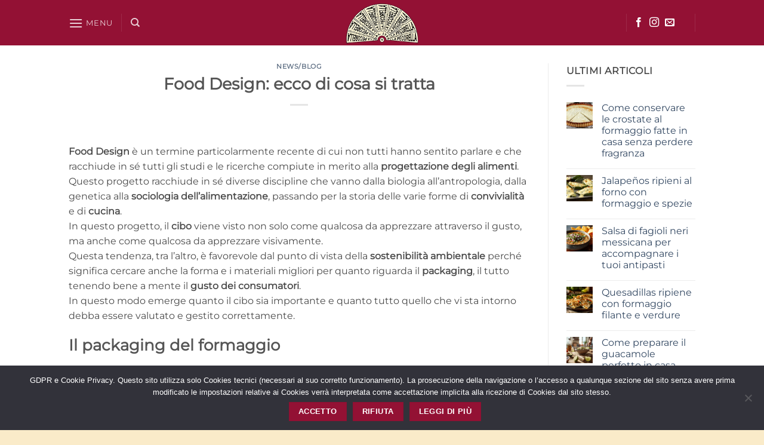

--- FILE ---
content_type: text/html; charset=utf-8
request_url: https://www.google.com/recaptcha/api2/anchor?ar=1&k=6LfPtQ8TAAAAAB54hghmbrtbrTr3od8Xa2F40bwh&co=aHR0cHM6Ly93d3cubGFwZWNvcmVsbGEuaXQ6NDQz&hl=en&v=PoyoqOPhxBO7pBk68S4YbpHZ&theme=light&size=normal&anchor-ms=20000&execute-ms=30000&cb=w48r3hocs6yb
body_size: 49461
content:
<!DOCTYPE HTML><html dir="ltr" lang="en"><head><meta http-equiv="Content-Type" content="text/html; charset=UTF-8">
<meta http-equiv="X-UA-Compatible" content="IE=edge">
<title>reCAPTCHA</title>
<style type="text/css">
/* cyrillic-ext */
@font-face {
  font-family: 'Roboto';
  font-style: normal;
  font-weight: 400;
  font-stretch: 100%;
  src: url(//fonts.gstatic.com/s/roboto/v48/KFO7CnqEu92Fr1ME7kSn66aGLdTylUAMa3GUBHMdazTgWw.woff2) format('woff2');
  unicode-range: U+0460-052F, U+1C80-1C8A, U+20B4, U+2DE0-2DFF, U+A640-A69F, U+FE2E-FE2F;
}
/* cyrillic */
@font-face {
  font-family: 'Roboto';
  font-style: normal;
  font-weight: 400;
  font-stretch: 100%;
  src: url(//fonts.gstatic.com/s/roboto/v48/KFO7CnqEu92Fr1ME7kSn66aGLdTylUAMa3iUBHMdazTgWw.woff2) format('woff2');
  unicode-range: U+0301, U+0400-045F, U+0490-0491, U+04B0-04B1, U+2116;
}
/* greek-ext */
@font-face {
  font-family: 'Roboto';
  font-style: normal;
  font-weight: 400;
  font-stretch: 100%;
  src: url(//fonts.gstatic.com/s/roboto/v48/KFO7CnqEu92Fr1ME7kSn66aGLdTylUAMa3CUBHMdazTgWw.woff2) format('woff2');
  unicode-range: U+1F00-1FFF;
}
/* greek */
@font-face {
  font-family: 'Roboto';
  font-style: normal;
  font-weight: 400;
  font-stretch: 100%;
  src: url(//fonts.gstatic.com/s/roboto/v48/KFO7CnqEu92Fr1ME7kSn66aGLdTylUAMa3-UBHMdazTgWw.woff2) format('woff2');
  unicode-range: U+0370-0377, U+037A-037F, U+0384-038A, U+038C, U+038E-03A1, U+03A3-03FF;
}
/* math */
@font-face {
  font-family: 'Roboto';
  font-style: normal;
  font-weight: 400;
  font-stretch: 100%;
  src: url(//fonts.gstatic.com/s/roboto/v48/KFO7CnqEu92Fr1ME7kSn66aGLdTylUAMawCUBHMdazTgWw.woff2) format('woff2');
  unicode-range: U+0302-0303, U+0305, U+0307-0308, U+0310, U+0312, U+0315, U+031A, U+0326-0327, U+032C, U+032F-0330, U+0332-0333, U+0338, U+033A, U+0346, U+034D, U+0391-03A1, U+03A3-03A9, U+03B1-03C9, U+03D1, U+03D5-03D6, U+03F0-03F1, U+03F4-03F5, U+2016-2017, U+2034-2038, U+203C, U+2040, U+2043, U+2047, U+2050, U+2057, U+205F, U+2070-2071, U+2074-208E, U+2090-209C, U+20D0-20DC, U+20E1, U+20E5-20EF, U+2100-2112, U+2114-2115, U+2117-2121, U+2123-214F, U+2190, U+2192, U+2194-21AE, U+21B0-21E5, U+21F1-21F2, U+21F4-2211, U+2213-2214, U+2216-22FF, U+2308-230B, U+2310, U+2319, U+231C-2321, U+2336-237A, U+237C, U+2395, U+239B-23B7, U+23D0, U+23DC-23E1, U+2474-2475, U+25AF, U+25B3, U+25B7, U+25BD, U+25C1, U+25CA, U+25CC, U+25FB, U+266D-266F, U+27C0-27FF, U+2900-2AFF, U+2B0E-2B11, U+2B30-2B4C, U+2BFE, U+3030, U+FF5B, U+FF5D, U+1D400-1D7FF, U+1EE00-1EEFF;
}
/* symbols */
@font-face {
  font-family: 'Roboto';
  font-style: normal;
  font-weight: 400;
  font-stretch: 100%;
  src: url(//fonts.gstatic.com/s/roboto/v48/KFO7CnqEu92Fr1ME7kSn66aGLdTylUAMaxKUBHMdazTgWw.woff2) format('woff2');
  unicode-range: U+0001-000C, U+000E-001F, U+007F-009F, U+20DD-20E0, U+20E2-20E4, U+2150-218F, U+2190, U+2192, U+2194-2199, U+21AF, U+21E6-21F0, U+21F3, U+2218-2219, U+2299, U+22C4-22C6, U+2300-243F, U+2440-244A, U+2460-24FF, U+25A0-27BF, U+2800-28FF, U+2921-2922, U+2981, U+29BF, U+29EB, U+2B00-2BFF, U+4DC0-4DFF, U+FFF9-FFFB, U+10140-1018E, U+10190-1019C, U+101A0, U+101D0-101FD, U+102E0-102FB, U+10E60-10E7E, U+1D2C0-1D2D3, U+1D2E0-1D37F, U+1F000-1F0FF, U+1F100-1F1AD, U+1F1E6-1F1FF, U+1F30D-1F30F, U+1F315, U+1F31C, U+1F31E, U+1F320-1F32C, U+1F336, U+1F378, U+1F37D, U+1F382, U+1F393-1F39F, U+1F3A7-1F3A8, U+1F3AC-1F3AF, U+1F3C2, U+1F3C4-1F3C6, U+1F3CA-1F3CE, U+1F3D4-1F3E0, U+1F3ED, U+1F3F1-1F3F3, U+1F3F5-1F3F7, U+1F408, U+1F415, U+1F41F, U+1F426, U+1F43F, U+1F441-1F442, U+1F444, U+1F446-1F449, U+1F44C-1F44E, U+1F453, U+1F46A, U+1F47D, U+1F4A3, U+1F4B0, U+1F4B3, U+1F4B9, U+1F4BB, U+1F4BF, U+1F4C8-1F4CB, U+1F4D6, U+1F4DA, U+1F4DF, U+1F4E3-1F4E6, U+1F4EA-1F4ED, U+1F4F7, U+1F4F9-1F4FB, U+1F4FD-1F4FE, U+1F503, U+1F507-1F50B, U+1F50D, U+1F512-1F513, U+1F53E-1F54A, U+1F54F-1F5FA, U+1F610, U+1F650-1F67F, U+1F687, U+1F68D, U+1F691, U+1F694, U+1F698, U+1F6AD, U+1F6B2, U+1F6B9-1F6BA, U+1F6BC, U+1F6C6-1F6CF, U+1F6D3-1F6D7, U+1F6E0-1F6EA, U+1F6F0-1F6F3, U+1F6F7-1F6FC, U+1F700-1F7FF, U+1F800-1F80B, U+1F810-1F847, U+1F850-1F859, U+1F860-1F887, U+1F890-1F8AD, U+1F8B0-1F8BB, U+1F8C0-1F8C1, U+1F900-1F90B, U+1F93B, U+1F946, U+1F984, U+1F996, U+1F9E9, U+1FA00-1FA6F, U+1FA70-1FA7C, U+1FA80-1FA89, U+1FA8F-1FAC6, U+1FACE-1FADC, U+1FADF-1FAE9, U+1FAF0-1FAF8, U+1FB00-1FBFF;
}
/* vietnamese */
@font-face {
  font-family: 'Roboto';
  font-style: normal;
  font-weight: 400;
  font-stretch: 100%;
  src: url(//fonts.gstatic.com/s/roboto/v48/KFO7CnqEu92Fr1ME7kSn66aGLdTylUAMa3OUBHMdazTgWw.woff2) format('woff2');
  unicode-range: U+0102-0103, U+0110-0111, U+0128-0129, U+0168-0169, U+01A0-01A1, U+01AF-01B0, U+0300-0301, U+0303-0304, U+0308-0309, U+0323, U+0329, U+1EA0-1EF9, U+20AB;
}
/* latin-ext */
@font-face {
  font-family: 'Roboto';
  font-style: normal;
  font-weight: 400;
  font-stretch: 100%;
  src: url(//fonts.gstatic.com/s/roboto/v48/KFO7CnqEu92Fr1ME7kSn66aGLdTylUAMa3KUBHMdazTgWw.woff2) format('woff2');
  unicode-range: U+0100-02BA, U+02BD-02C5, U+02C7-02CC, U+02CE-02D7, U+02DD-02FF, U+0304, U+0308, U+0329, U+1D00-1DBF, U+1E00-1E9F, U+1EF2-1EFF, U+2020, U+20A0-20AB, U+20AD-20C0, U+2113, U+2C60-2C7F, U+A720-A7FF;
}
/* latin */
@font-face {
  font-family: 'Roboto';
  font-style: normal;
  font-weight: 400;
  font-stretch: 100%;
  src: url(//fonts.gstatic.com/s/roboto/v48/KFO7CnqEu92Fr1ME7kSn66aGLdTylUAMa3yUBHMdazQ.woff2) format('woff2');
  unicode-range: U+0000-00FF, U+0131, U+0152-0153, U+02BB-02BC, U+02C6, U+02DA, U+02DC, U+0304, U+0308, U+0329, U+2000-206F, U+20AC, U+2122, U+2191, U+2193, U+2212, U+2215, U+FEFF, U+FFFD;
}
/* cyrillic-ext */
@font-face {
  font-family: 'Roboto';
  font-style: normal;
  font-weight: 500;
  font-stretch: 100%;
  src: url(//fonts.gstatic.com/s/roboto/v48/KFO7CnqEu92Fr1ME7kSn66aGLdTylUAMa3GUBHMdazTgWw.woff2) format('woff2');
  unicode-range: U+0460-052F, U+1C80-1C8A, U+20B4, U+2DE0-2DFF, U+A640-A69F, U+FE2E-FE2F;
}
/* cyrillic */
@font-face {
  font-family: 'Roboto';
  font-style: normal;
  font-weight: 500;
  font-stretch: 100%;
  src: url(//fonts.gstatic.com/s/roboto/v48/KFO7CnqEu92Fr1ME7kSn66aGLdTylUAMa3iUBHMdazTgWw.woff2) format('woff2');
  unicode-range: U+0301, U+0400-045F, U+0490-0491, U+04B0-04B1, U+2116;
}
/* greek-ext */
@font-face {
  font-family: 'Roboto';
  font-style: normal;
  font-weight: 500;
  font-stretch: 100%;
  src: url(//fonts.gstatic.com/s/roboto/v48/KFO7CnqEu92Fr1ME7kSn66aGLdTylUAMa3CUBHMdazTgWw.woff2) format('woff2');
  unicode-range: U+1F00-1FFF;
}
/* greek */
@font-face {
  font-family: 'Roboto';
  font-style: normal;
  font-weight: 500;
  font-stretch: 100%;
  src: url(//fonts.gstatic.com/s/roboto/v48/KFO7CnqEu92Fr1ME7kSn66aGLdTylUAMa3-UBHMdazTgWw.woff2) format('woff2');
  unicode-range: U+0370-0377, U+037A-037F, U+0384-038A, U+038C, U+038E-03A1, U+03A3-03FF;
}
/* math */
@font-face {
  font-family: 'Roboto';
  font-style: normal;
  font-weight: 500;
  font-stretch: 100%;
  src: url(//fonts.gstatic.com/s/roboto/v48/KFO7CnqEu92Fr1ME7kSn66aGLdTylUAMawCUBHMdazTgWw.woff2) format('woff2');
  unicode-range: U+0302-0303, U+0305, U+0307-0308, U+0310, U+0312, U+0315, U+031A, U+0326-0327, U+032C, U+032F-0330, U+0332-0333, U+0338, U+033A, U+0346, U+034D, U+0391-03A1, U+03A3-03A9, U+03B1-03C9, U+03D1, U+03D5-03D6, U+03F0-03F1, U+03F4-03F5, U+2016-2017, U+2034-2038, U+203C, U+2040, U+2043, U+2047, U+2050, U+2057, U+205F, U+2070-2071, U+2074-208E, U+2090-209C, U+20D0-20DC, U+20E1, U+20E5-20EF, U+2100-2112, U+2114-2115, U+2117-2121, U+2123-214F, U+2190, U+2192, U+2194-21AE, U+21B0-21E5, U+21F1-21F2, U+21F4-2211, U+2213-2214, U+2216-22FF, U+2308-230B, U+2310, U+2319, U+231C-2321, U+2336-237A, U+237C, U+2395, U+239B-23B7, U+23D0, U+23DC-23E1, U+2474-2475, U+25AF, U+25B3, U+25B7, U+25BD, U+25C1, U+25CA, U+25CC, U+25FB, U+266D-266F, U+27C0-27FF, U+2900-2AFF, U+2B0E-2B11, U+2B30-2B4C, U+2BFE, U+3030, U+FF5B, U+FF5D, U+1D400-1D7FF, U+1EE00-1EEFF;
}
/* symbols */
@font-face {
  font-family: 'Roboto';
  font-style: normal;
  font-weight: 500;
  font-stretch: 100%;
  src: url(//fonts.gstatic.com/s/roboto/v48/KFO7CnqEu92Fr1ME7kSn66aGLdTylUAMaxKUBHMdazTgWw.woff2) format('woff2');
  unicode-range: U+0001-000C, U+000E-001F, U+007F-009F, U+20DD-20E0, U+20E2-20E4, U+2150-218F, U+2190, U+2192, U+2194-2199, U+21AF, U+21E6-21F0, U+21F3, U+2218-2219, U+2299, U+22C4-22C6, U+2300-243F, U+2440-244A, U+2460-24FF, U+25A0-27BF, U+2800-28FF, U+2921-2922, U+2981, U+29BF, U+29EB, U+2B00-2BFF, U+4DC0-4DFF, U+FFF9-FFFB, U+10140-1018E, U+10190-1019C, U+101A0, U+101D0-101FD, U+102E0-102FB, U+10E60-10E7E, U+1D2C0-1D2D3, U+1D2E0-1D37F, U+1F000-1F0FF, U+1F100-1F1AD, U+1F1E6-1F1FF, U+1F30D-1F30F, U+1F315, U+1F31C, U+1F31E, U+1F320-1F32C, U+1F336, U+1F378, U+1F37D, U+1F382, U+1F393-1F39F, U+1F3A7-1F3A8, U+1F3AC-1F3AF, U+1F3C2, U+1F3C4-1F3C6, U+1F3CA-1F3CE, U+1F3D4-1F3E0, U+1F3ED, U+1F3F1-1F3F3, U+1F3F5-1F3F7, U+1F408, U+1F415, U+1F41F, U+1F426, U+1F43F, U+1F441-1F442, U+1F444, U+1F446-1F449, U+1F44C-1F44E, U+1F453, U+1F46A, U+1F47D, U+1F4A3, U+1F4B0, U+1F4B3, U+1F4B9, U+1F4BB, U+1F4BF, U+1F4C8-1F4CB, U+1F4D6, U+1F4DA, U+1F4DF, U+1F4E3-1F4E6, U+1F4EA-1F4ED, U+1F4F7, U+1F4F9-1F4FB, U+1F4FD-1F4FE, U+1F503, U+1F507-1F50B, U+1F50D, U+1F512-1F513, U+1F53E-1F54A, U+1F54F-1F5FA, U+1F610, U+1F650-1F67F, U+1F687, U+1F68D, U+1F691, U+1F694, U+1F698, U+1F6AD, U+1F6B2, U+1F6B9-1F6BA, U+1F6BC, U+1F6C6-1F6CF, U+1F6D3-1F6D7, U+1F6E0-1F6EA, U+1F6F0-1F6F3, U+1F6F7-1F6FC, U+1F700-1F7FF, U+1F800-1F80B, U+1F810-1F847, U+1F850-1F859, U+1F860-1F887, U+1F890-1F8AD, U+1F8B0-1F8BB, U+1F8C0-1F8C1, U+1F900-1F90B, U+1F93B, U+1F946, U+1F984, U+1F996, U+1F9E9, U+1FA00-1FA6F, U+1FA70-1FA7C, U+1FA80-1FA89, U+1FA8F-1FAC6, U+1FACE-1FADC, U+1FADF-1FAE9, U+1FAF0-1FAF8, U+1FB00-1FBFF;
}
/* vietnamese */
@font-face {
  font-family: 'Roboto';
  font-style: normal;
  font-weight: 500;
  font-stretch: 100%;
  src: url(//fonts.gstatic.com/s/roboto/v48/KFO7CnqEu92Fr1ME7kSn66aGLdTylUAMa3OUBHMdazTgWw.woff2) format('woff2');
  unicode-range: U+0102-0103, U+0110-0111, U+0128-0129, U+0168-0169, U+01A0-01A1, U+01AF-01B0, U+0300-0301, U+0303-0304, U+0308-0309, U+0323, U+0329, U+1EA0-1EF9, U+20AB;
}
/* latin-ext */
@font-face {
  font-family: 'Roboto';
  font-style: normal;
  font-weight: 500;
  font-stretch: 100%;
  src: url(//fonts.gstatic.com/s/roboto/v48/KFO7CnqEu92Fr1ME7kSn66aGLdTylUAMa3KUBHMdazTgWw.woff2) format('woff2');
  unicode-range: U+0100-02BA, U+02BD-02C5, U+02C7-02CC, U+02CE-02D7, U+02DD-02FF, U+0304, U+0308, U+0329, U+1D00-1DBF, U+1E00-1E9F, U+1EF2-1EFF, U+2020, U+20A0-20AB, U+20AD-20C0, U+2113, U+2C60-2C7F, U+A720-A7FF;
}
/* latin */
@font-face {
  font-family: 'Roboto';
  font-style: normal;
  font-weight: 500;
  font-stretch: 100%;
  src: url(//fonts.gstatic.com/s/roboto/v48/KFO7CnqEu92Fr1ME7kSn66aGLdTylUAMa3yUBHMdazQ.woff2) format('woff2');
  unicode-range: U+0000-00FF, U+0131, U+0152-0153, U+02BB-02BC, U+02C6, U+02DA, U+02DC, U+0304, U+0308, U+0329, U+2000-206F, U+20AC, U+2122, U+2191, U+2193, U+2212, U+2215, U+FEFF, U+FFFD;
}
/* cyrillic-ext */
@font-face {
  font-family: 'Roboto';
  font-style: normal;
  font-weight: 900;
  font-stretch: 100%;
  src: url(//fonts.gstatic.com/s/roboto/v48/KFO7CnqEu92Fr1ME7kSn66aGLdTylUAMa3GUBHMdazTgWw.woff2) format('woff2');
  unicode-range: U+0460-052F, U+1C80-1C8A, U+20B4, U+2DE0-2DFF, U+A640-A69F, U+FE2E-FE2F;
}
/* cyrillic */
@font-face {
  font-family: 'Roboto';
  font-style: normal;
  font-weight: 900;
  font-stretch: 100%;
  src: url(//fonts.gstatic.com/s/roboto/v48/KFO7CnqEu92Fr1ME7kSn66aGLdTylUAMa3iUBHMdazTgWw.woff2) format('woff2');
  unicode-range: U+0301, U+0400-045F, U+0490-0491, U+04B0-04B1, U+2116;
}
/* greek-ext */
@font-face {
  font-family: 'Roboto';
  font-style: normal;
  font-weight: 900;
  font-stretch: 100%;
  src: url(//fonts.gstatic.com/s/roboto/v48/KFO7CnqEu92Fr1ME7kSn66aGLdTylUAMa3CUBHMdazTgWw.woff2) format('woff2');
  unicode-range: U+1F00-1FFF;
}
/* greek */
@font-face {
  font-family: 'Roboto';
  font-style: normal;
  font-weight: 900;
  font-stretch: 100%;
  src: url(//fonts.gstatic.com/s/roboto/v48/KFO7CnqEu92Fr1ME7kSn66aGLdTylUAMa3-UBHMdazTgWw.woff2) format('woff2');
  unicode-range: U+0370-0377, U+037A-037F, U+0384-038A, U+038C, U+038E-03A1, U+03A3-03FF;
}
/* math */
@font-face {
  font-family: 'Roboto';
  font-style: normal;
  font-weight: 900;
  font-stretch: 100%;
  src: url(//fonts.gstatic.com/s/roboto/v48/KFO7CnqEu92Fr1ME7kSn66aGLdTylUAMawCUBHMdazTgWw.woff2) format('woff2');
  unicode-range: U+0302-0303, U+0305, U+0307-0308, U+0310, U+0312, U+0315, U+031A, U+0326-0327, U+032C, U+032F-0330, U+0332-0333, U+0338, U+033A, U+0346, U+034D, U+0391-03A1, U+03A3-03A9, U+03B1-03C9, U+03D1, U+03D5-03D6, U+03F0-03F1, U+03F4-03F5, U+2016-2017, U+2034-2038, U+203C, U+2040, U+2043, U+2047, U+2050, U+2057, U+205F, U+2070-2071, U+2074-208E, U+2090-209C, U+20D0-20DC, U+20E1, U+20E5-20EF, U+2100-2112, U+2114-2115, U+2117-2121, U+2123-214F, U+2190, U+2192, U+2194-21AE, U+21B0-21E5, U+21F1-21F2, U+21F4-2211, U+2213-2214, U+2216-22FF, U+2308-230B, U+2310, U+2319, U+231C-2321, U+2336-237A, U+237C, U+2395, U+239B-23B7, U+23D0, U+23DC-23E1, U+2474-2475, U+25AF, U+25B3, U+25B7, U+25BD, U+25C1, U+25CA, U+25CC, U+25FB, U+266D-266F, U+27C0-27FF, U+2900-2AFF, U+2B0E-2B11, U+2B30-2B4C, U+2BFE, U+3030, U+FF5B, U+FF5D, U+1D400-1D7FF, U+1EE00-1EEFF;
}
/* symbols */
@font-face {
  font-family: 'Roboto';
  font-style: normal;
  font-weight: 900;
  font-stretch: 100%;
  src: url(//fonts.gstatic.com/s/roboto/v48/KFO7CnqEu92Fr1ME7kSn66aGLdTylUAMaxKUBHMdazTgWw.woff2) format('woff2');
  unicode-range: U+0001-000C, U+000E-001F, U+007F-009F, U+20DD-20E0, U+20E2-20E4, U+2150-218F, U+2190, U+2192, U+2194-2199, U+21AF, U+21E6-21F0, U+21F3, U+2218-2219, U+2299, U+22C4-22C6, U+2300-243F, U+2440-244A, U+2460-24FF, U+25A0-27BF, U+2800-28FF, U+2921-2922, U+2981, U+29BF, U+29EB, U+2B00-2BFF, U+4DC0-4DFF, U+FFF9-FFFB, U+10140-1018E, U+10190-1019C, U+101A0, U+101D0-101FD, U+102E0-102FB, U+10E60-10E7E, U+1D2C0-1D2D3, U+1D2E0-1D37F, U+1F000-1F0FF, U+1F100-1F1AD, U+1F1E6-1F1FF, U+1F30D-1F30F, U+1F315, U+1F31C, U+1F31E, U+1F320-1F32C, U+1F336, U+1F378, U+1F37D, U+1F382, U+1F393-1F39F, U+1F3A7-1F3A8, U+1F3AC-1F3AF, U+1F3C2, U+1F3C4-1F3C6, U+1F3CA-1F3CE, U+1F3D4-1F3E0, U+1F3ED, U+1F3F1-1F3F3, U+1F3F5-1F3F7, U+1F408, U+1F415, U+1F41F, U+1F426, U+1F43F, U+1F441-1F442, U+1F444, U+1F446-1F449, U+1F44C-1F44E, U+1F453, U+1F46A, U+1F47D, U+1F4A3, U+1F4B0, U+1F4B3, U+1F4B9, U+1F4BB, U+1F4BF, U+1F4C8-1F4CB, U+1F4D6, U+1F4DA, U+1F4DF, U+1F4E3-1F4E6, U+1F4EA-1F4ED, U+1F4F7, U+1F4F9-1F4FB, U+1F4FD-1F4FE, U+1F503, U+1F507-1F50B, U+1F50D, U+1F512-1F513, U+1F53E-1F54A, U+1F54F-1F5FA, U+1F610, U+1F650-1F67F, U+1F687, U+1F68D, U+1F691, U+1F694, U+1F698, U+1F6AD, U+1F6B2, U+1F6B9-1F6BA, U+1F6BC, U+1F6C6-1F6CF, U+1F6D3-1F6D7, U+1F6E0-1F6EA, U+1F6F0-1F6F3, U+1F6F7-1F6FC, U+1F700-1F7FF, U+1F800-1F80B, U+1F810-1F847, U+1F850-1F859, U+1F860-1F887, U+1F890-1F8AD, U+1F8B0-1F8BB, U+1F8C0-1F8C1, U+1F900-1F90B, U+1F93B, U+1F946, U+1F984, U+1F996, U+1F9E9, U+1FA00-1FA6F, U+1FA70-1FA7C, U+1FA80-1FA89, U+1FA8F-1FAC6, U+1FACE-1FADC, U+1FADF-1FAE9, U+1FAF0-1FAF8, U+1FB00-1FBFF;
}
/* vietnamese */
@font-face {
  font-family: 'Roboto';
  font-style: normal;
  font-weight: 900;
  font-stretch: 100%;
  src: url(//fonts.gstatic.com/s/roboto/v48/KFO7CnqEu92Fr1ME7kSn66aGLdTylUAMa3OUBHMdazTgWw.woff2) format('woff2');
  unicode-range: U+0102-0103, U+0110-0111, U+0128-0129, U+0168-0169, U+01A0-01A1, U+01AF-01B0, U+0300-0301, U+0303-0304, U+0308-0309, U+0323, U+0329, U+1EA0-1EF9, U+20AB;
}
/* latin-ext */
@font-face {
  font-family: 'Roboto';
  font-style: normal;
  font-weight: 900;
  font-stretch: 100%;
  src: url(//fonts.gstatic.com/s/roboto/v48/KFO7CnqEu92Fr1ME7kSn66aGLdTylUAMa3KUBHMdazTgWw.woff2) format('woff2');
  unicode-range: U+0100-02BA, U+02BD-02C5, U+02C7-02CC, U+02CE-02D7, U+02DD-02FF, U+0304, U+0308, U+0329, U+1D00-1DBF, U+1E00-1E9F, U+1EF2-1EFF, U+2020, U+20A0-20AB, U+20AD-20C0, U+2113, U+2C60-2C7F, U+A720-A7FF;
}
/* latin */
@font-face {
  font-family: 'Roboto';
  font-style: normal;
  font-weight: 900;
  font-stretch: 100%;
  src: url(//fonts.gstatic.com/s/roboto/v48/KFO7CnqEu92Fr1ME7kSn66aGLdTylUAMa3yUBHMdazQ.woff2) format('woff2');
  unicode-range: U+0000-00FF, U+0131, U+0152-0153, U+02BB-02BC, U+02C6, U+02DA, U+02DC, U+0304, U+0308, U+0329, U+2000-206F, U+20AC, U+2122, U+2191, U+2193, U+2212, U+2215, U+FEFF, U+FFFD;
}

</style>
<link rel="stylesheet" type="text/css" href="https://www.gstatic.com/recaptcha/releases/PoyoqOPhxBO7pBk68S4YbpHZ/styles__ltr.css">
<script nonce="Zgx2Qwi9DdqO9iu7nq9_IA" type="text/javascript">window['__recaptcha_api'] = 'https://www.google.com/recaptcha/api2/';</script>
<script type="text/javascript" src="https://www.gstatic.com/recaptcha/releases/PoyoqOPhxBO7pBk68S4YbpHZ/recaptcha__en.js" nonce="Zgx2Qwi9DdqO9iu7nq9_IA">
      
    </script></head>
<body><div id="rc-anchor-alert" class="rc-anchor-alert"></div>
<input type="hidden" id="recaptcha-token" value="[base64]">
<script type="text/javascript" nonce="Zgx2Qwi9DdqO9iu7nq9_IA">
      recaptcha.anchor.Main.init("[\x22ainput\x22,[\x22bgdata\x22,\x22\x22,\[base64]/[base64]/[base64]/[base64]/[base64]/UltsKytdPUU6KEU8MjA0OD9SW2wrK109RT4+NnwxOTI6KChFJjY0NTEyKT09NTUyOTYmJk0rMTxjLmxlbmd0aCYmKGMuY2hhckNvZGVBdChNKzEpJjY0NTEyKT09NTYzMjA/[base64]/[base64]/[base64]/[base64]/[base64]/[base64]/[base64]\x22,\[base64]\\u003d\x22,\x22w51fwqorwojChMKfBcKZI0pGX8KnwqNaF8OEw7XDl8K7w5tCJMO+w41sIFZiT8OuSG3CtsK9wpZRw4RUw7vDs8O3DsKjREXDqcOvwow8OsObWTpVPcKDWgM1BldPecKZdlzCkgDCmQlNMUDCo08wwqx3wrAXw4rCv8KXwq/Cv8KqUMKKLmHDvmvDrBMWJ8KEXMKpdzEew53DtTJWRMK4w41pwr8owpFNwo88w6fDicOlVMKxXcOeb3IXwolmw5k5w7XDsWorPV/DqlFtLFJPw4BkLh0MwphgTzrDisKdHQg6CUIQw5bChRJAVsK+w6U5w5rCqMO8Ihh3w4HDqQNtw7UIGErClH9WKsOPw5tDw7rCvMOBRMO+HQDDp21wwo/CssKbY2Rdw53ChmAzw5TCnGLDg8KOwo4zHcKRwq5mUcOyIhzDly1Awrx0w6Ubwp/CtirDnMKQDEvDixPDlx7DlgrCuF5Uwow7QVjCkWLCuFoqOMKSw6fDjcKBEw3Dnlpgw7TDsMONwrNSOGLDqMKkYcKePMOiwpN1AB7CjMK9cBDDn8K7G1thXMOtw5XCpi/Ci8KDw7bCsDnCgDwqw4nDlsKuTMKEw7LCmcKww6nCtWbDnRILNMOMCWnCrGDDiWMKFsKHID0Dw6tEGQ9LK8OlwovCpcK0RMKew4vDs2IwwrQswpPCiAnDvcOkwq5ywofDnhLDkxbDtH1sdMOTG1rCni3DgS/Cv8ORw5wxw6zCkMOyKi3DkDtcw7JOf8KFHXDDjy0oeXrDi8KkV1JAwqliw79jwqcswot0TsKIMMOcw44kwpo6BcKfSMOFwrkaw5XDp1p5woJNwp3DpcKqw6DCnhp1w5DCqcObM8KCw6vCmcOHw7Y0dw0tDMOeZsO/JjANwpQWKsO6wrHDvzIkGQ3ClsKMwrB1DMKqYlPDkcKEDEh+wqJrw4jDq0rClllwIgrCh8KvAcKawpU7ehRwPCo+b8KOw41LNsO9GcKZSxhUw67Dm8KgwoIYFFvCsA/Cr8KTJiFxfMKwCRXCpEHCrWlNdSE5w4PCqcK5wpnCv23DpMOlwoY4PcKxw4fCvljClMKZf8KZw48QCMKDwr/DhkDDphLCq8KIwq7CjyjDhsKuTcOAw6nCl2ESGMKqwpVdRsOcUAhqXcK4w4QRwqJKw5/[base64]/DgcO7Zg/[base64]/Ck8KbwpDCrsOofF/CrMODw6dAwoRkw58Mw5Yxw5XDg3LCscKlw6zDj8KTw7DCm8OIw7NUwr3DohPDvVgjwr7DqALCqcOOKy94dVXDrk3CqlkkPFpQw6nCicKLwo3DmsKkE8KdGx4Gw7lRw6Riw4zDr8KIwoBbPcOsblZrOcOuw5AHw4YXVjNAwqAwfsOtw7I9wrXCg8Kqw4IbwqHDhsK/ZcOsFMKdbcKew7/DscOIwqA/YTgSdUgaFMKRw63DjcKhwrzCkMODw6MRwpw/D0A7azrCvi9Sw4QsN8OvwrzCjBjDqcKicjTCo8KOwrPCt8KkK8OLw5XDtcOfw43CrxXCvzgAwrfCpsOgwo0Vw5kaw5/CmcKFw5IUfcK9AsOdZ8Klw6/DjCBYRF0Sw5nCrTYrwrnCrcOWw5tBLcO7w44Nw7bCl8K3w5xqwqwwciwGMcOZw7V/w7h+YFnCjsKPYyZjwqowExXCjcOhw54WIMKNwoXCjVgAwpNqw4vCrUzDszxkw4PDmz0EDlpfBHJpAsK7wqARwqAyXcO3wqovwqNDYCHDgMKkwopPw7xkFsOuw4nDgiAhwqbDoDnDohlWNk82w6YCbMK7B8Kew7FZw7ElIcKUwq/CtCfDm27CssORw6fDoMK7eF3CkB/CoXMvwo8Gwp4eFgIpw7XDrcKIGH96XsOZw7JtFHM6wpZzPzbDsXZPVMORwqsOwr19AcOAb8O3fkYwwobCjSQNLhI6WMOcw5YcdcKzw6vCu10swoDCjMOxw6Nsw4thw4/CicK0wp3Co8KdGGrDi8KlwotAwqRowqt+wrYUYcKON8Oaw48Ww5YqOQ3DnlDCssK4U8OIbhEAwpo9SMK6fw/[base64]/DrWvDvFUvwrFVwqIVw6lIwprCqijCrQXDtyJnw7gww7wCw6fDkMK1woXCucOGMnzDj8OJaw8vw6BzwphNwrF6w4AjD1lmw6TDt8OJw47Cs8KRwrVyXHBewrYFY23CtsOQwr/CjcKpwoY/w709LW9QKQd9QVx/w71iwrzCr8KnwqLCqiLDlcKww47Du3VPw4FEw7Fcw6vDiTrDi8KCw4zCrMOOw4nCmzsXZsKIb8OKw7F5d8KdwrvDvcOwFMOKYsKmwo7CqFIMw7dYw5/DmMKaJsO0HlHCgcOGw49qw7DDnMOdw6LDu3kBw4XDpcOlw6oDwq/[base64]/[base64]/CtmtmOTDDgm/Ci8K4w5rDrD7CoxHCpcKubQjDpk3Dk37DnWXDhV/[base64]/DkcKOwrPCvWF4ATDCpMO6bcO0LGlTwqxzw6LCkcKTwpjClAHCvsKjw57DqRV0dlRQJA/Dom/[base64]/[base64]/DisOgUMKyU8OqCMOmw6jDrH/[base64]/Dt3LCrcO1TMKvFsKrAR/Ds8K6w6VuAnbCgnY4wpBBw67CuCwGwrMdHGlmbh7CkQg7WMOSFMKOwrV8Y8OqwqLChcOawoJ0YjbClsOPw6TDtcOvBMKDQRM4EEAgwqw0w7Iuw71MwqnCmwXDv8KKw7M3wppfA8OOLgTCsDdhwr/[base64]/DjHglWHQCBsORwo9qw7ZUwpQLw6TDhTbCjxvCpsKvw7zCqhZlNcKgwpnDkE8Tf8OEw5nDiMK5w77DqTXCmVRETcOjIMKBAMKjwoXDv8KDPwdZwpzCosOYeHoPFcKEAAHDvH5ZwoheAlkzRsKySnnDpx7DjsOgJ8OzZyTCsmU/b8KyXMKOw7/CsFhLTsO9wp7Cp8KOw6rDjB1zw61hLcOww7AABVrDvh1KNGxHw6UpwokYfsKONzl7UMK7bkbDqV49asO0w5YGw5zCkcOvRsKEwrfDnsKWw7UdPCrCo8KYw6rDuT3ClidbwpQ0wrFEw4LDokzCu8O7JcK9w4YPNMKUNsK8wodQRsO+w7Fhwq3DosK/w6PCmRbCjWJaS8O/w6QaIynCkcKTKMKvX8OeZgcTL2LCvsO5VQwmYsOPF8O4w4VvE3vDiXg1LBBtwqNzw6gzf8KTIcOSw5DDjiHCmUZZeWnDjhDDicKUL8K1aTANw6ocIgzCg2E7w5huw6nDsMOoCE/CtEnDmMKETsKZY8Orw6IEBMO9D8KUWmrDiQJdCsOswp/ClCwOw5PDmMOUdcKwZsKMAGpfw7xaw5hYw68rLnwFVkLCkznCk8OwU3ZGwo/Ci8Oiw7PCkU9bwpRqwo/[base64]/[base64]/DusO+w4vDjMKQEEsKWMOAHsKPwrcFwp8FbmLCsMO2wqsgwrjCrUvDjDvDvcKBRMKacT0cXcO7wqZrw6/DmDTDq8K2IsO3CD/DtMKORsOiw4ooVB8ILHs1Y8OnbyHCtsKNQ8Kqw5PDqMOESsKHw4Zsw5XCpcODw5pnwosrG8KodRZ1w4d6bsORw5ZMwplKwp7Du8KnwoTCugPCmsKsFsKeGCcmbUJ9GcKSS8KywokFw7DDrMOVw6LCv8KFwovCqHlLATAkBnZkdRM+w4PCtcK2UsOmCg/DpEfDhMOJw6nDpyHDvcK2wqpKDxnCmABKwo1CDMOGw6MKwpdEL2rDmMORCsK1woZ3fnE5w4rCtcOvPS/ChsKqw5XDjwvDvsK+LiJLw6xQwposYMOOw7FCZFDDngBQw79cGMOAdynCnzHCumrClFhFX8KpLsKcLMK2JMKeNsOZwpJQekV2IGHCh8O8RmnDm8Kww77CoyPCi8OOwrxnGwHCsWjDpGgjwr8sI8OXZsOOwrM5DEAMEcOEwql5f8OsbT/CnDzCvxZ7Fh96OcKywq9EJMKAwrMSw6hzw6PChQ5EwoB1BUDDocO1LcO1Gh3CoiJXFRXCqWXCpsO8SsOQMjYqanvDocK5worDrCLCnz8wwr/CnQTCkcKQw5jCr8OZEMOvw7DDisKlaiIvIMK/[base64]/wr4LBD/ChT/DlXJLwpHChRNawrrDtsOUNsOwdcOSHgvDpkbCvsODHMOywqVRw4TCusOIwrXDqhtrEcOCFm/CsEfCi3rCmFDCuVNjwrdAAsO3w6TCmsK5w7sWO0/CoUsbF2LDl8K9ZcKmSGhlw78qAMOvbcOPw4nCm8KoLlDDhcKDwrPCrAhhwqDDvMOzPMOCCcOZNhXCgsOIQMOfWyEFw6owwrTDj8O1OMKcHcODwpnChATCi1dYw53DnR/DhixkwprCg1APw6J3AGMAw6Eew5tRJmfDthDCnsKBw4TCpnvCmMKPGcONOGhBE8OSP8Oww7zDhW/ChMOOGsKpNiDCt8KjwpjDiMKVBx3CqsOKTsKRwptkwqnDscOfwrXCj8OZCBrCo0LCtcKOw5gZwq7CnMKEEhQ3Il1Jwp/Co2FcCwrCnkdPwqbDqMO6w5MhEsO1w6ddwpB5wooIYxbCosKRwoNlccKnwq0iZ8Ktwrx/wrjCoQ5AMcKgwonChsKCw551wrvDoRzCjSY+OU0JQhLCu8KHwop4BVgxw5/DuMKjw4fCuUvCicO6XkcZwpDDkW81GsKOw67Di8KBRMOQP8Ovwr7CpmlnFVPDoTjDscOAwojDmHTCi8KLAgHCj8KMw744QzPCvULDpx/DlAPCvQkIw5TDjHhxaT49bsKRUjw1XibCtsKqfmQEYsOEFMODwoMjw7dpdMKnf1cawofCvcKzHxvDtMKaA8Kbw4B1wqcSUC0AwojCnlHDkiBzw5B/w7k/DsObw4NMYjXCmsKxWn4Kw5LDncKDw5jDrsOvwq3DtFTCgxHCvk3CumHDjMK2UTDCrG00DcKww5opw73ClkDCisOpOHbDnh/[base64]/CnkFlc8KGORUpbwLChsKhDBzDucO3wpbDjTVVC0TCjMOzwptkaMOVwoIXw6RwOMOXNEktPcKewqlVECdHwrQzdcOmwpsBwqVAIMKuQz/DkcKaw4Ucw4bCkcONVcOswqlJacKFSVvDnEPCiUfCnAZww4wnZQlSM0HDlh0bEcO2wpwew5nCmsOAwrnCt3gCacOze8Ojf1omEcOxw6Izwq7CjxB7wrIUwrddw4XCmwFRfSZ9HMKVwq/DrjXCu8K9worCqQfCkFbCm2sdw6jDjRAfwp/[base64]/DnMKawrUcw5d8A8KkAMK8ecOWQMO1w6TDkMOnw53Cn2ISw5kkCmxlU1UxBsKKHcOdLsKPBcOafxwGwp0dwp7Cs8KGIcOtWsOnwpNGWsOqwok7w4nCusO1wqVIw4ktwrHDpTkSRTHDp8Oqf8KOwpfDlcK9E8KIU8OlLhfDr8KUw7/Chicnwr7CssK5aMKZw5cAW8Otw5HCvn9qeV1Owp0xfj3DgAo7wqHDksK6wrByw5nDvMODw4rCvcKYC0bCskXCoALDv8KIw7JhaMK6WsO4wppnBU/CtHnCpiEUwqZBRBrCocKOwpvDszYXWxNpwoUYwrt8wr45IgvDkhvDnn9jwpZew4V+wpBmwpLDiijCgcKswo3DlcKTWgY5w7nDoAbDmcKfwp3CimXCukMqCm5Cw5XCrhnDiytIN8O1fMOrw4kJNcOPwpXCgMKYFsO/[base64]/CmsKNwrM1dsKNNXNpw7/Cp8KswojDmQTCn2sNw6DDmEBGw51cwrnDgMO4LRzDg8Odw6Jww4TCjUlbADHCjDDCqsOyw4/Cm8OmJcK4w70zOMOkw7TDksOBAD3ClQ/ClTAJwo7DgV3Dp8KSPitpH23Ct8OYSMKQdCvCnA7CgsKyw4APwpTDsAXDoHQuw7fDnkPDoy7DiMOFeMKpwqLDpF0ICmfDq3k/PMKQUMKOdwQwXFzCoRAdXkjCrzIAw6JswqvChcOvLcOVwqLCnMOXwpjCmFBIAcKQQVHChQgXw7LCpcKWLXsrV8Oaw6Uxw4oAMgPDuMK1acKPQW/[base64]/[base64]/[base64]/DohNse8KSOMO7wolJVMOtehgmEMOGLsOBw6zDoTpAbEYhw6rDocKfQl7CsMKow7jDtBbCn1LDkATCmhcYwqXDqMK7w7fDrQ0UKmF3wp5pasKjwrURwq/DlyDDiUnDhWtdSTzCgMK+wpXDgsOvSx3CgH3CnCfDoC/Ci8OvbcKjDcO4wrFPCsOcw51fasKbwoQaR8OMw6BFUXVLckvCkMOdPxvCrAnCsGrDhCHDtktJB8KMZU41w6nDuMKIw61vwqp2GMO4dwvDlRjCjsKSw4plZU3DssOBw68PVsOHw5TDjcO8TsKWwpLCoVFqw4nCkF8gEsOowofDhMOfBcK9ccKPw7YAJsOew4ZBJcK/wr3DrWbChsK+cgXCpcKJDsOWCcO1w6jDpsOHUCrDicOfwr7CkMKBacKsw7HCvsKewohvw481Kx9Hw6BCTgY4WCHDqEfDrsOOAMKlUMOQw7gVJMODScKgwoBXw77DjsKkw7/[base64]/w5gvfVXCiRDCjkZTw6Nlwq1OOkvDgR7DjsKPwrxsKMOWwp/[base64]/CicOgwrnDrjvDtMKiQDUPw5lRHjLCtXgvwrhRA8K0w5Z7E8O3AWLCj2BYw7p5w67DhT99wqJfe8KbclHDpQHCjXh8HmBqwqpxwpzCn21QwqRHw7VWSCjCrsOaJcOOwpfDj1UtZCN3Eh/Dg8Otw7XDkMKSw7lVYMOkbG5ww4jDgwFkw4/[base64]/DrsOow7kRZDI3H3jDg8KQw6XCgSoHw5hYw6YkTDHCo8OKwovCqcK/wqFbNsKkwqTDrETDvcKxPzgLwobDjDAEP8OZw7YRwq88fcOYVQ9gHkFZw7Y+wrbCvhlWw4jCm8KbU1LDrMOkwobDtcO+wrvDosKzwpsyw4R9wqLDhS9Gwq/ClHolw5DDr8O6wqRPw4/Cqh4Dwq7Djz/[base64]/[base64]/[base64]/DtBzDiwVRworDqiwAb8O4GgXCrxLDs8K0w5gAMSldwpY0C8OLL8KgXHdWLCPDgSTCgsOfV8K/DMKTRC7CrMK+S8KAXEjCnVbCm8KqecKPwrHDlB9XQB8Tw4HDtMOgw6jDuMOrw7nCkcK+QiZ1w7vCu0PDjcOwwq8SZHnCr8OvbTxDwpTDmMKhw5oOw73CqRUFw5QNwrVERF3DliQ+w6vDvcOLIcKMw7ZuAjtgABPDkMK3MF/DscOpOHgAwonCi3sVw6nDqsKZRsKKw6LCq8O0S1ooK8K2wrs1WMONY1g9G8O/[base64]/KsK5V8Ogw50bw5plw5Qfw4DDljAIw7XCsMOew5RldMK6Fg3CkcKTXyfChHvDucODwpbCsS0vwrnDh8O7YcOMbsO8wq4zRHFfw7XDmMO5wr4obg3DosOUwovCh0g1w77CucOxbQrCrcO9IhzCjMO9FBDCslEXwpjCsz/DhGt2wrtlYMO5BkJ8w4fCl8KBw4jDhsKPw6rDtj5hAsKAw43CncOBNVZYw7PDtXxjw4rDhUViw7LDsMO6CEjDrW7ChMKXDltbw5PCssOhw5I2wojCusO2woZrw5LCtsKxMnV7TAZVFcKrw6/DsDsxw7gqA3/DhMOKTsOeO8O4WQJJwpnDrhNBwoLCkD3DtcOxw44dYcOHwoBTZMKeTcKgw4RNw6LDncKJfDnDjMKZw6/DvcONwq/[base64]/DucK1dF7CscKTwoc+w7rCtT3DiVTCuk/[base64]/DuMOUZMOcLMKVAcKfwo4/EH1SUjbCvA/Cs013woPDg15We8KQwqfDsMKswpJkw6JnwpzDtsKwwobCgsOBF8KWw5XDtsO2w60DdBjCvsKxwrfCj8OWKHrDmcOQwp7CmsKgLQDDqVh/[base64]/w5pfw5/DvEdGJsKRwrlzwrnDhsO/wrjDsV1Vw7nCpcKUw79twpByX8K4wq7CksO8Y8OuF8K8wrvCuMKLw7Z/w7TCtsKaw7dQIcK4esKge8Kaw5HDmkTDgsO0Jn7Cj3TDr2JMwrLCuMKFUMOhw5QjwpdpJ1YKwrItC8KYw60uOnALwr4twrzDrVnCksKRSW0Sw4TCr2poO8KzwqrDt8OfwpnCuX7DrsOCczdZwq/Drm9nN8O3woREwo3CgMOyw7tAw6RhwoHCtxRMdWvCnMOtGwBZw6DCoMKoBBtlw6/DqGjCkRslMwzCknU/OhLCpGvCgBxpHXLCtcO5w7PCmTTCh2gIWsOjw505KcOBwogiw5XCs8OQKioHwqHCrh3CjhrDknLCggQyVMO2N8OUw6svw4bDgTNAwojCq8Kmw7TCmwfCgw5gEBXCqMO4w5cgHxtWAcKlw77DpSfDqD9GKjnDtcObw6/CtMOVH8KOw5PClXQrw4ZcUEUBG33DpsOue8Kvw5p6w4/DlVTDh1XCtGN4O8ObT28+MX1lfsK1EMOWw5rCiCTCgsK5w65AwrnDnS/Cj8KLWMOMXMOzKXNxLmYDwqM8bHrDtcKQUmpuw7PDrH1HZsOYV3TDoh/[base64]/CpcOgwr3DjsKkw73DvcKHw79swp/[base64]/Ch8OCw53Ds8OTwqExw4AjKzBEwq0fW1g6w6LDpsKJKcKJwoTDosK1w50MZ8KGPi0Dw6obIcOEwroYw65oRcKWw5BGw7ABwozChMOIJVzCgQbCk8KPwqXCoVE7WcOUwq7Co3UMOHnChHAPwr9hE8Kuwr0RA0fCmcKwYR06w5lxdsOTw4rDqcKyAMKyUcKPw7PDosO/QQhFwr4DbMKKTMO4woHDjXrClcOhw5vCuidOd8KGCBDCuiYyw5Z1e1dtwrHCjXhow53CmsO2w6wfUMOhwqHDrMKeNsOWwoHDscO7w6/[base64]/Cv1LDm284w7nDl37Cl07DvD4Hw5rDk8KFw6dDVTjCognCssKZw7YFw7nDh8KMwrbCuU7ChcOwwpjDs8Kyw6s8E0PCjmHDil1bS2TCvx4Cw5Vhw4PCvlHDihnCq8Krw5PChAQgw4nCpsO0w4xiGcKowpVeN2/DnUB+RsKdw69UwqXCrMOmw7rDgcOpOjHDqMKzwrnCihrDqMK+HcKLw63CvMK7wrDCgTsaPcKCTnNRw6NZwrh5wowww5ZHw7vDmBwrCMO5wolLw5lSMDMDwonDvy3DiMKJwovClBTDv8Oyw6PDk8O2Q3F2PVZoLk1FGsKDw5XDlMKfw5lGCH4gN8KOwpYkSU/DimFZRGDDliZOKXtzwo/CusKcUhZQwrU1w51HwpTCjQbDl8ONSFjDv8ORwqV5wqYcw6Z8w6nCo1FNHMKcOsOdwrUGwogiJ8KEZxIGG2rCvB7DosO3woPDhXYGw6DCnFLCgMKqLmXDlMKmFMO0wo47G3nDunAtRhTDqsKzXcKOwosnwrEPcTllwozDoMKnD8Krwrx2wrPCu8KCD8OoeQgMwpZ/[base64]/O8O7F8ONworCi8K0w7fDllVgAMKjV8KvQB/[base64]/[base64]/EcKCCsKIw4c4w7cQwpLCp0LCg8K9TmsUXiTDoXnCkDMrdXQgfX3ClEnDuWzCiMKBBCULbMKcwpTDq0nCiBTDo8KWw6zCpsOEwogUw7x3AlHDi1/CpjjDggbDgFvCtMOfPsK0SMKUw53CtWw2VU3DucOnwqRWw4tLfSXCm0U4HyJKw4R9OxBew74Nw6HDjcORwrBfYsOWwrpDDmBKckjDqMKkJsKSBsONAXhhwqJYdMKKfmAewr88w6hCw7LDvcOLw4Aqfl/CucKIw47Cil5HO08Bd8KDNDrDuMKow4UAXsKEcRwfMsOND8KfwrlmX0ANC8KLYlTDiFnCo8Kcw5/DisOgcsOZw4U9w4fDksOIHDnCl8O1KMOrRmVwW8OJVV/CgwNDw4TDnQbCjU/CvQ7DniTDmkwSwoXDjATDi8OlFQcVNMK3wqdYw5x4wpHCkzwjw6k6HMKcWDPClcKhCsOrYEnCqjPDvzEgRGsrBMKfPMOYw6xFwp58GcOrwr3ClVMbJHDDg8K6wql1eMOTFVTCr8OKw4nCt8KHwpl/wqFFHHdnAHTCqCLCmT3DvX/[base64]/[base64]/DksKLw4sARcOOPibDo8O9w74jw5rDtxDCqcOeTcOeEcOmXMKPA0pRw4hOX8OJNzPDh8OAeifCs2zDnG0yRMOZw4UDwp5Twolgw7F/[base64]/UsOuXMO/w6NrMQlhw4bDoWjDlMOQXcO/woQrwpRQAsOeTcODwo4fw6Q3byXCuwJsw6HCgQIHw5k4Pz3Cq8KNw4nCpn/Crj1NTsOMVgbCmsOrw4bCtcOkwojDsm5aZsKcwroFSFHCjcKTwpAqMTYLwpvCl8K+JMKQwphkYlvDq8Ojwr9mw6JrE8Kqw6XDjcOmw6PDg8OFaFLDuVhiSQ/[base64]/DqsOPT0k0TcKpNGvCicKEw71NwrXCgMKwD8K/[base64]/Cn8OMcDEvTzDCgcKeDMKQXiLDqi0NGmHDtgtIw5XCnz/Cr8Ovw4E+wqJCIEBAfcKnw7M0AFlMwofCjCwrw7zDqMO7Uj1dwoo5w7PDuMO2PsOMw7LDknw5w4PCg8ObV3LDkcOrw47DpGkkC1Jqw4dsAMKICCbClCfDtMOkPsOZGMO6wp3Clj/[base64]/CicK3NTXDmsODwoTDlBEtwo3DocOswrIGw7zDpcOtKMObDD9SwpbCsT3DoHwowpfCvTpOwq3DhcKwWVM4NsOgADtnbjLDhsKqccKiwp3Dn8O5MHE4woNFLsKxWMOyJsKWHMOGNcOWwqXDusO8XHnCgS8lwp/Ch8KOXcOaw7BUw6DCv8OgKAw1bsORw53DqMOVYTdtVsKowq8kwrbDs3vClcK7woxcUMKBa8O1B8KpwpzCs8O1ekNQw5V2w4gNwp/CqHbDjMKDHMOFw6rDlC4Jwos+wqYywqIBw6DDggTCvCvCnSwMwr7CncKXw57DjH3CpMOiw7DDuF/Cj0PCtinDkMOmYEvDghTDu8OuwpLCncK5MMKwGcO7D8OFBMOTw4vCnsOQw5XClUB9FhErd0MVX8KEAMOdw5TDrMOIwoVcwojCrVM0HcK6fS8NA8O0SFJEw7prw7EMHsKKXMOXEMKdasOpMsKMw6g5Wl/Ds8OOw7EBR8KFwqllwpfCuX7Cu8Ofw4DDj8O2w4jDlcOBwqI0wrFXZsKuwrRMd0/DhsOBIsKQw7kowqLCjnnDksO2w47DhgrDssK4UDoUw7/[base64]/dMKtwqVrw6h7woUiYcK9wqNyw5VYw5kJw77DgMOgJMOgWChrw4PDtMKHP8OvPT7Cr8Oiw7nDgMKdwpYIdsK8wrrCoRjDnMKbw43DuMOoW8O2wr/CscO+EMKBw6TDt8OxXMKYwqxKPcKvwojCqcOAJMOEFcOZLQHDiVcpw75xw5HCqcKqXcKjw7PDtAYcwrnDocKxwqxlOxfDn8O3LsK+woLChirCqjcHwogJwo4rw7laDzbComoMwr7Cj8KBfcKSATDCq8KvwqISw5/[base64]/bygSfsOcwo1+w4rDlwYDwpQ3RcO3w74ZwqR1FcOLCcKZw5zDo8K9bcKPwrcvw4HDusKgYREiGcKMBBDCucOjwoFqw6BKw406wqzDhsOXTcKOw4TCvcOpw645KTrCksKYw4TCp8KDERNGw7LCssK0GUbCgMK5woXDo8OFw6bCpMOqw6Uww4TCjsKCS8OBTcO/IjTDuVDCgsKlZyLCu8ORw5DDtMO5TBAGKStdw74UwqAWw65vw4oIVlHCpjPDoAPCsz4lScO9TxYDwoN2wpbDtRDDtMOUwrZaEcOlYTnCgAHCosKbCFTCqUnDqEQcFsKPUHMkG0vDvMKCwpwfw7Ybf8OMw7HCoGLDrMOQw44FwrfCklvCpQwTYU/[base64]/CnMOPworCpcKnwofCsMOEwoTDgjdeYD5hwozDtxtEU20AEAYtesO4wonCkAMgwqnDmj1FwrF1aMK3P8ObwqXCh8O5cEPDg8KDFmQ2wrzDu8OrYwI1w4Fec8OUwp/DncOQwrk5w7VHw5jCv8K5A8OsOUwlLsKuwpwPwq7CkcKAQsOMwp/DnEbDssK5bsOyScK2w59Bw4bDlxBAw4/[base64]/[base64]/[base64]/wr52w7snfAvClcK7wqRtwox5Gxwuw5Ygb8OBw6LDnTh6ZcOsCsK0EMKywrzDpMO7LMKscMKQw4jCujjDj1/[base64]/w7JxLDZ1w6VYwpjCm8O4w7A9OcOqw5zDvBvDnmprdsO1w4pJB8K/SmDDm8KdwrR/[base64]/[base64]/fA5yw4cmwpsdFcOyYA8Gw60KNsK4R8OfdD/CnUJYUcOwaUDDii9YBcOZbsOPwrZ6T8Ocf8OycsO0w5wyTT0haifCs2/Cjy/CgVhoDVvDkcKiwqrDpcOhPg/CmmTCncOCwq3DkyvDnsKKw6xxYV3Cn2xvKnrCiMKQMEZ8w7vCpsKOakpIZcK/TmPDscKuWEPDmsKsw7NnAjZZHMOuecKONDlwN0TDtHnChjgyw6TDlcKBwoFteSXCoXdyFMK/w4TCkC7Cg2DCgsKbUsO2wq4DMMO1Jm57wrNmHMOrKAJowpXDmmt0UCJfwrXDhmI7wqQZwr4YZnomT8KJw5dIw69Ja8KAw7YDPMK4IsKhDi/[base64]/woRkN8ObwqjCkloMw4ZaX8O+BS/ClVvDhkdRaB/Cl8OVw7PDiTUJZmMzYcKjwqY3wpdfw6bDpEUFPifCokPDscOUZwPDpMOLwpYSw5QDwqpowp9ecMKKaSh/XcO9wqbCkXkew63DiMOnwqBIXcKGPcOTw7oBw77CrCHCm8Oxw67CkcOAw4wmw5/DmcOidAFOwozCmsKFw4tvWcOObno/wp98MTfDtMOHwpMAUMK1KSFJw7zDvlZERzAmCsOXw6fDt1d7wr5yZcKAPsOgwojDg0PClD3CmsO4UsOlcB/CgcKYwovCuXFdwoRzw6s/JsO1wpAcW0rCnGIfCWFEZMOYwqPCrw83YVIRw7fDt8K0Y8OFw5/Dnn7DihnCscOJwohdejVDw7YHGsK4KMOkw7vDgGMeI8KawoxPZcOGwq7DuxDDqWvCqFseLcOJw40ywogHwrxgQErCtMOuc2osG8KvXUAtwoYjE23CqcKCwpMGQcOhwrUVwqDDmcKPw6g2wqzCqR/Ch8ObwoY2wojDusOOwolkwpF9RsKcEcKgEyJ3wpjDp8OFw5zDkUnDlgIrw4/DtH8GacOBW2Row5cvw4N/Kz7DnHZyw4hUwpnCoMKzwoTDhHxWE8Ovw6jCosKcSsO7I8Ofwrclw6PCo8KXf8OlXMKyYcKmdmPDqB9TwqPCocKRw7vDiDLChMO/w7lnKXLDuixyw6BmO1LCvTzDgcOedF1ue8KYK8Kiwr/DuF1xw57CtxrDmV/[base64]/CjAQNwqQTw77CnsKeQ1VLbG9awr3DtVvComDCt2bDnMOxNcKAw4HDigfDgcKYZzLDmStfw5UfbcK+wqjDkcOrJsO0wobCisKcL3rCuGfCvA/CnEbDrAsMw4UYS8OQesKqw5YKIcKtwpXCicKLw6ozKVzDvcOxNGdrDsOvXMONVxXCh0bCrsO5w5wEPUzDglZ5woAgSMOlKXAqwrDCq8OqdMKwwoTDjlhSM8KAdE83TcOpUm/DiMK3U1TDpcOWwrNbUMOGw57Dp8OrYmIJfGTDt18fPcK/QzXCj8KIw6PCi8OXDMKXw4ZsXsKxe8KzbEAkLi/[base64]/DmcOawohgwrM5W8O6w5TDocOwJUNiYi/CingUw48EwrhTQsOMw6PCuMKLw44aw5dzRzYXFE7Di8KKfhjDjcODAsKafWzDnMKzw5DCocKJLcOfwp87aSoLwqnDusOkWlfCh8OUw4PCksOUwrotM8KQSF0rOHhcUcOGeMK3NMKIdgXDtgrDgMO6w4t+ax/CksObw5/DsRZfd8Ozw6RLw7xjwq4sw6LCkCYtW2bCjW/CssOVHMO3wqV5w5fDrcOawqzCjMOYLEc3ZirCknAbwr/DnXUePcOzNcK/w4vDqsKiw6bDkcKwwqlocMOuwqTCtcK3bcKlw6QseMKkw7rCicO2SMKJMjDCijvDpsK/w5JMVHI3Z8K8w7fCl8K+w6tyw5RSwqQqwoddwqdJw55bIMKbDUQdwq7ChMOkwqjDvcKcbj0XwpHCh8OVw4caSHvCosKZwo8bUMKmVTpSM8OdeiZrw51MEsOoAAZDYsKfwr1kK8OyYxHCtGk8w5JlwoPDucOuw4/CnV/Dt8KWGMKdwpvCkMK7XgbDtcKYwqzCkBzCll0dw5HDriMvw4BsWzfDkMK8wpfDjhTCiVXCtMONw59Bw7pJw7Mgwqldwr/DnRlpBsKUN8Kyw4DCgiYsw7xnwr0NFsOLwozDijzCvcKVNcOXXcK2w4bCjk/DllVZwp7CksKNw7w/wrsxwqjCgsKCM13CmW4OBnTCvB3CuCLCjWlGOhTCm8KeCjYlwrnCpR7CucOJAcKrT0tfecKcTsK2w6/ClknCp8KmTMOvwqzCr8Khw6lmFQXCnsKhw7dCw57CmcOZCcOafMKUwozCisOhwpI0fMODYMKDW8OhwqwAwoB3REdLczzCocKYJE/DiMOjw5Rtw4/DhcKsR3nDvlhSwrrCj19sb2taKcO4ScKhXzBxw43CsydFw7zCunNAPsKrMDjDjsOGw5U+wrlZw40yw4HCs8KvwpjDiE/[base64]/[base64]/[base64]/[base64]/DvcOywqt2WMO0AmTCk2rDnVJxwoBWecOcby5Uw5otwrHDksOiwqd6d1U8w786YULDk8Ksdw43QHlsSAxBGCwzwpVzwozCsCYdw4oQw6M9wq0cw5ozw4A3wqUIwoDDjArChAprw4XDh0J4FhADAVoRw4ZrNUklbUXCusKJw6/DlW7Dr1jDrjvDlEltGCJqd8Oaw4TDnjZ0OcOhw7Vaw73DpsKGwq0dwo5oNMKPGsKeE3TCqcKAw78rdMKGwo9MwqTCrBDCsMO6Kx7Cl0QIYlfDv8OsPcOow5wRw5jCksOtwpTDgMO3LsOhwpELwq3Cqm7DtsOCwq/DrsOHwolxwqEAf11Iw6ozIMOgS8Oawrk3wo3CucO+wqYTORnCucKFw6PCjgjDmMKdOcOewqjDi8OWw5DCh8O1wq/DmGkTIVRhXcOTdXXCuBDDjAZVdhpicMOEwovCjcOkV8Khwqs6ScOAMMKbwpIVw5knM8KHw6gewqDCnQcJfXFHwrfDqGjCpMO2ZErDucKlw6QIw4rCmkXDgD4Zw6IHBsOEwph+wrsAAlfDgcKhw6khwprDmAfCgClqEAbCtcOWdhpxwp9/w7YudGDDgxLDhMKcw6E7wqjDvEI+w7IZwoJNZlTCgMKfwq0FwokJwqlHw5BOw7BRwrUFZCA6wo/Du1rDnMKrwqPDjVkNDMKuw63DpcKka34LHxzCs8KGIAfDn8O7cMOewonCvAJ4GMKTwoALOMK3w4d7R8KiCcK7YTBWw7DCn8Klw7fDlHVywoFXwqDCjSDDg8KDYHl0w49Ow4ZHACzDnsK0X2LCsBhRwrRNw6skZMOOaRc4w4bCjcKpN8K5w61/[base64]/w5gQw5LClnjDiBtkw7PCkcKDwpYPZsKQZC0SFMKRRUzDp2HDpcOQNHwwOsKhGxwQwrkQe0HCnQxNCm/[base64]/CmjhSa2zClcOHwr7CtMKwc2rCg8ORYRMsEV59w4rCh8KCdMKwKRzChsO3BycXRWAhw6QXNcKgw4XCm8ORwqc8W8KvPlJLwp/CuwcEb8K1wqzDnXIYU21Hwq7DvcKDMMOJw7/DpAx/[base64]/[base64]/DosKSwqlVwrJ0w5MMc8OHwqkZwoPDssKawoAzw5TCvsKFdsOqccO/[base64]/[base64]/Dhy0\\u003d\x22],null,[\x22conf\x22,null,\x226LfPtQ8TAAAAAB54hghmbrtbrTr3od8Xa2F40bwh\x22,0,null,null,null,1,[21,125,63,73,95,87,41,43,42,83,102,105,109,121],[1017145,855],0,null,null,null,null,0,null,0,1,700,1,null,0,\[base64]/76lBhmnigkZhAoZnOKMAhmv8xEZ\x22,0,0,null,null,1,null,0,0,null,null,null,0],\x22https://www.lapecorella.it:443\x22,null,[1,1,1],null,null,null,0,3600,[\x22https://www.google.com/intl/en/policies/privacy/\x22,\x22https://www.google.com/intl/en/policies/terms/\x22],\x2207Bm/W/d/sF8Iy3qOKEt88vS08/m2ml/NLUZgyXl020\\u003d\x22,0,0,null,1,1769028959353,0,0,[145,169,51],null,[246,147],\x22RC-oqbQP9Yj9vKvqQ\x22,null,null,null,null,null,\x220dAFcWeA7MzDenXxHhPZob7fYubxHWH8fqFcrvk9soQJBlgVKyQD8arIauq5t5OJVj3xgPA-Qzwu3OQsRnEiu_wK0UWR8kMp7vsA\x22,1769111759504]");
    </script></body></html>